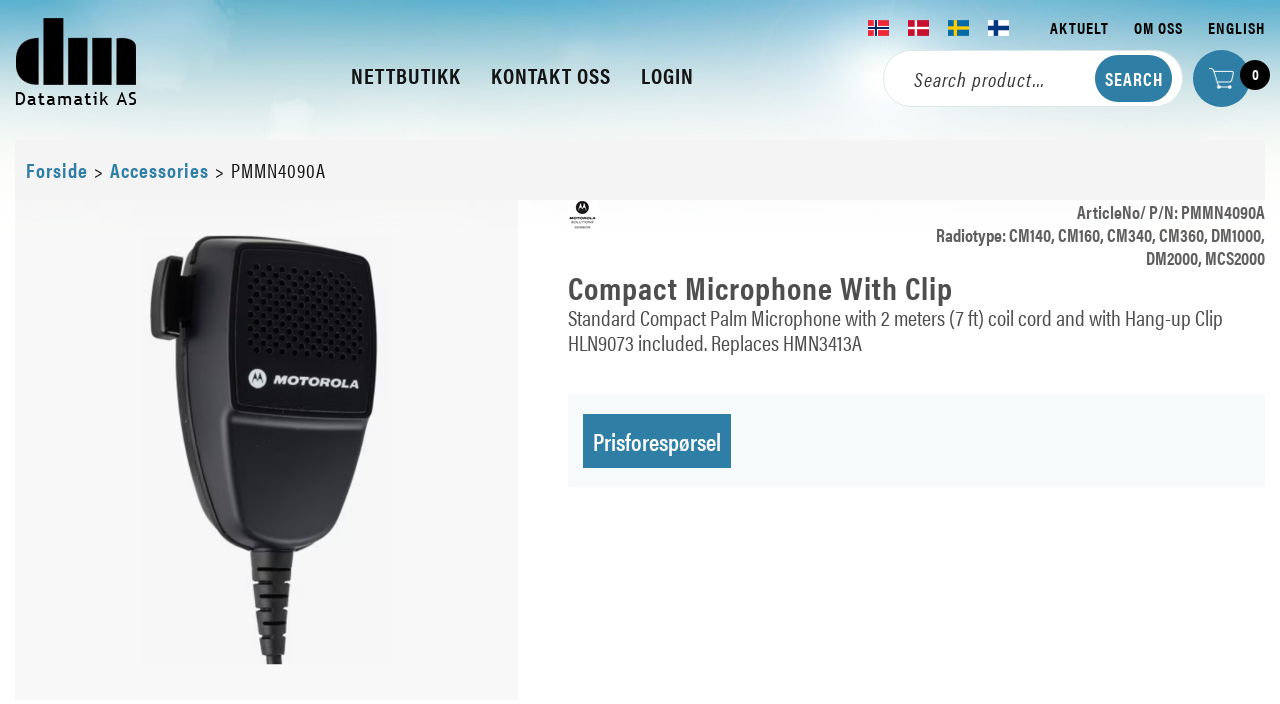

--- FILE ---
content_type: text/html; charset=utf-8
request_url: https://www.datamatik.no/produkt/mikrofon-kompakt-med-clip
body_size: 19736
content:



<!DOCTYPE html>
<html lang="no">
<head>
<script id="CookieConsent" src="https://policy.app.cookieinformation.com/uc.js" data-culture="NB" data-gcm-version="2.0" type="text/javascript"></script>	<link href="/resources/theme/5/standard.css?99" rel="stylesheet" type="text/css"  />
	<title>Compact Microphone With Clip - Mikrofon, kompakt (med clip) - Datamatik AS</title>
	<meta charset="utf-8"  />
	<meta name="viewport" content="width=device-width, initial-scale=1.0"  />
	<link rel="stylesheet" href="https://use.typekit.net/uup5rdd.css"  />
	<!-- Google Tag Manager --> <script>(function(w,d,s,l,i){w[l]=w[l]||[];w[l].push({'gtm.start': new Date().getTime(),event:'gtm.js'});var f=d.getElementsByTagName(s)[0], j=d.createElement(s),dl=l!='dataLayer'?'&l='+l:'';j.async=true;j.src= 'https://www.googletagmanager.com/gtm.js?id='+i+dl;f.parentNode.insertBefore(j,f); })(window,document,'script','dataLayer','GTM-TGH98M2S');</script> <!-- End Google Tag Manager -->
	<link href="https://datamatik.no/produkt/mikrofon-kompakt-med-clip" rel="canonical"  />
	<meta property="og:title" content="Mikrofon, kompakt (med clip)"  />
	<meta property="og:type" content="article"  />
	<meta property="og:url" content="https://datamatik.no/produkt/mikrofon-kompakt-med-clip"  />
	<meta property="og:site_name" content="datamatik.no"  />
	<meta property="og:locale" content="nb_NO"  />
</head>
<body class='dm product'>
    <!-- Google Tag Manager (noscript) -->
<noscript><iframe src="https://www.googletagmanager.com/ns.html?id=GTM-TGH98M2S"
height="0" width="0" style="display:none;visibility:hidden"></iframe></noscript>
<!-- End Google Tag Manager (noscript) -->
    <style id="htmlCss" type="text/css"></style>
    <form method="post" action="/produkt/mikrofon-kompakt-med-clip" id="form2">
<div class="aspNetHidden">
<input type="hidden" name="__EVENTTARGET" id="__EVENTTARGET" value="" />
<input type="hidden" name="__EVENTARGUMENT" id="__EVENTARGUMENT" value="" />
<input type="hidden" name="__VIEWSTATE" id="__VIEWSTATE" value="1iqCCfOanMcuQqzpZMgYDUrmZeeFnTRXs+U5Jm9QdzoZ6nry+Vgr6Oci3nxWe0rBlPNloOO/v/MvMIyeX1IMdBSiXMdc8C1KP9TmgLq7g19/LFMpN0774yYSCtSBsUISSQe2xW54AajsR+0l6BX+1duA1NaNIKWRLTL/Ba6c9coi/a5klS/6S1KZoLdkl0rQSij6W8/ZtbLEk8VUsTHZI3sQ7PrBOtR7SvpWe6IjDZT5+TS/Y9qxz3NGAnYhq4rYILaEm/F/i5u1qIe5fsmsr99AIDEumk9QvKrDywlPIRzF/tlnydwofz2HxVs/BA1dk0KiL80U/RCd5nrCp7JSQZ3gL8gW3agEAVs/YfjguA/2OcTI2oVbmwBRZVO5UATZRjilcHP/DMFw6v1LtVj87XJYvd6A5z+OCSUqhOug80sINImaP19Kihrv4Qx0AgzSDnbuCAFTS2j3gWaAI4/Df/2aH9xLyhaw3al8Var47V6pIOTbwp8TEH7CnmQrP+/nznhaQ+fhyGiNYtYldcGr7LMXc9Sqm92CD3MZd587j+64OVRZNFFsZpIAQZ3g/H1dUBiXvrRz/7BiZiL52+luiOq6rPWhJPIqzMFsqjSyHFNXjxOC4/p9lFo88q9frPjdP8FE2ix2Ek8eAsoBFg1DNbIn17TiHW9D9LwIi7r3novsfUTFXPb1r0369RLlOeHwpftXnepfhMmG/vWLKtxDJXOo4cpZjSGTvkpedMtHKqKOpF00HEhNDLxyTjcgk4lzEDJqTlmPqin8RXNQpmSHLtORHMzzFRm8sBxhuJ7NJeXYDJhhnZimbYn9Feu/QC6bbLO5JPuAsEIUJ5exuwrvht69uKF5kqrvoV3JODYq+pA8B6W7vCNTu3FgfdfaU4YvguLgQ3q8F3m1b6OLEsgREqPrYLHOe02oAz7ZpmI/gjagnG6lI+FJRlbneMl/gAB3j3FhVXsfbtgDTLSzAbuUtByXP3Xl+zR6dnD5CM0c4XTHzz5dGe2pqOHgt/LFewlKdB5SStc6LCvpyXR4SIHbQW9Z1NjPWlTIAhgUpSUNl2WWjJ4ADrLRoIRWdBkgS+8/cXCjeyvwUsNB5lJ44b26g0eIo9i4/vGSSqdAJpa9SWMAlMZNQTBLEDuFlNW6J2cKMlGdN61GVkexfpgR1aY6nDOeRLESBFXKvnol4OqNKEFu0HPqCdQsVMBzKJEpe6DlXjaPzA+zBiEW7C978JsuNAdbgyNR2kBhag//ZFEWHPOw8ScSfANNS1ZaQJExO1skNlN/y025wIGsd2Q8LRSFZyO3/wJ8bQj/4gb9mecHj7WjX8lZQEEK1i4a47SiXLlH1STpmR55uSjabCSevLM5Ju5T3BuEAtYUCf0fF6V5U8HbV6pp9G0Yrnf4DmmMdzfAA0wkxl0mo2lePPhicmtP9mTg5uV0KZ+IdD/05PF8JW39CH4Ff/gj+egGADUUrW3BQ/ODbfrsO5svZ5u0i3xwL1D0ohFy952+xXflItnFN1fLb2Wca9fFJ3MnVE4+hIqvo2GaU+Sx3YC8ZRPkK1sVvNCDDGGPB2wj9dBqkwqKVWfA3u2y4SN1wzChT3O8y1ofFKbOAg8po036IYpvgKyunb+hgUhLdxpj/nLNPYoCddGWoHg6elYCLT//RaOSvKfqF8Y2LxNP29ggcobn89JPhhgMk5aReWDSYOhA1Zszrj8kcudNJwLiV0hKmu6479s1XkgIXArFznWw3+hHqnPi5MjZyahhuPQw4KDczLKaJ8XJ9ujqXTjuT+fswRn75Cmsy8/5o1zCOvvVkyvxSStgTYPDFLnYouY79QG5KEjS6MNG2Y28bkq+W7f2ltRzL3fHNM1o70z48V1ON9Ag8CU5BHngtHI2XJJnh+UpeEuwMvRNVATYAI9Oi46DBdUV/z9Fy+VLxclUsiWx70FW+9LaDNZiZt06oEEQZXHoTJHy/x5JmQanXUvy2ldgfdyTUMZ0GJcK2yBT1qg09shnglWR1Z639VPpFBvf+IqbuW6fguEj06N+YLMHYe0vCxMTjvw0U+1FExM1iGWIbB5kF9oSxcs831OQz9Ebq0ywqMNpNYzwOTUXl3uiYaUS9ccarOyLNs4/CJ1HephAyBm7ACygMX3+NYa1qNEn/8fhXLnmkR1JY5e2x6HMFjvE2s6IRdAMfdOXGThELvn3RFjiDqnRuixAk9sCljKYuSGZSRZV6qJf5ty0bTNAfCPwDDYMLy8Dp6lLT2wsNCwhvUN8CWGnrGEB8wA6w/ujZRqqRcjiKPwU+EbuMkEGq4hBSmKFs62JOEf6aoDZrv0Eci6/68BjtGYrKLFzjNIuwSbFCeUgPqVSEMbK2C9xGo258Y1YTkw9qsMHA/053qbbqG4vxGhrxDnYJ6lzWK8O2xBQNpN+va/HdN4/STjBdrcf5u7YNgJOE8+qKH7ZIKlQiZaw2jIOIV7NVBgNJDgB/QQGpXqCW+7rC414hc5TTFCIT6SNHkC7VKOz5I+SgSAek0wy91uGIKj2bAQngw5spZkEuoNg2egEtrPBCq+gvKjPxwGjXfKtCR9w2U5xeaP2Dpn9GxNfheWItyCHcHAxhRvJEA0QumjKq5TxT8QCIFm6OA0c9LaG34I1k9XzaEwPk1A+aGzLpVNQHgAOBpvhegnW/IlhbolB6CgHHw7hVTsv0lvUQvCt5i6jnMtX+khfEk1WoaQ/+6Lyr0nC5Re6epyWTPYY1pskWO3L1bNKn3kQpoc/iM2MNlc5eoN5cCFmbmLbdd4ukJM3KC1AYpmKJeuikVFRgeCCO/VSs+R0g5tOPu6WHntwjJ2YaJd/+tFYF/fraY0ssUeanxrptyh0PgRUkggrPKMEMrzt/REhl48/sqoLMeGFwswtxgsYAdw7LMNGxrc2p129KZHTatgZsbed+o6Pp2lEtePoLyl/TOz3S/+i65xRcRQmbRZcdV+hitsOcin82rmzMUK7onZ9e8/jPZgKQR1TKXOKQEHDvQr+FEY8ug78rmos7hEkQPXSpeTxuFTLHK13/mkj6SlLmNX2oIVe6MaDsKEqW/Nvj0ydZMjuf/9IXO0IyPDXVWdPyhr5oTMSeHj4eH9Brvqqo0mPSJz/kCve5Hlv6u4mlRkEG7fssdhdVyb5Ho/LlEWt60VZvINM99Rnj6UpFO9L0iMdyHVaRTg9bTqvrv4amroiT/cJkvWznUYeZlpmZbNYM5bYQptSWlcA+jdCjt3wEKdA2Rq3iyZoR1cmEKecGjvDdrU74j4SRBriJMUF5I6JgiWNpKFpxhk+T5pKG7/t+6+k421BhuKcfiZBoeLLgQqKfRoWQwnDj0PnDk/iwZuxppF+/5ZQ07Ntd7Y/xYVhlY+xYXaNZx9dfshffy/CdE+HpXPf82QoMTSGWeulBX1gPfrp0V78Y8aB8BUYu0Rh0YXdyalx4Y9rwFshty3qFoDahGJHKrxOs+aCj2CsFiGW+3BPMnH7tTCX9bBq5t/vxDkpO0Qou+dc/n3+UU4mPX9hsHqCeykBLb/phf2QMXmTOrnh9r8yJezOKqDwxTCCeZKVE/EoTLq+txxs07fLMNovZzfnkHL17iB9tve95WI1bNbus8BHHA/4La019DrThtxm370HOxNiIbV45fvgMOFCpHCjsDcosYFfpDuozGCz6kksccfIehlsGfBskcnzMZvR2A3TRkSDhYyfmA7ETm4dVAF91r1GOwO9NCCYET1shxoitdoQtBD4/[base64]/qMZMQm1M3/PiOeTMsfcOSkRgZJBitcoiNV/VhZfZ7kGh0amXAgllG/Vpic2B6N/Tg94nhL3K8s6wPPOu5v+gPA+0BPFJf9x74RM5R+3/nt2TbGZ7T1dmJzT3UIJUXnCpM4lTxqWHCtAPw514M3hXohEKXM8LCIW1nMJRvops29W2pDvVbP8ZxuxVQ5lDrnIGTOexnWzWDMvl3LGyp94LZiVfyIRnU6kd4wdrhksrYlHLTUsLOuS7ZgJN++2e8Qt6KX1JAhDONJQS+4xQ5E0oWX3ofZo7eJ+z6/PsZey/lwBRYVnGkq0vepCT3GOEHgbSgkoBcZ+hkp+iKcfKtnJoiaaLF/ZzNfpR6J1lfSNvtACewnn1rgjQJcoEBjYATttfBgb3EoZNZPXPZbQR2jx38XhH0KMl7jmuNYLqJ1/NsamR8K1PVdJqoQzv8BVzRrC17nbAnQj0zuZysUKNRmu8im8LquIO9ZIL7asMCcNDwBXaE7u7QXEMgJ0XFCeY+KNHkcN688vbFPfhbeuwpO2isJOR8JgxwbPOf3OD/oTtYeVEGO4FTdxDSCMZ4utjEDKQXs6pPIHII5IC9Nh418ux4pRzKnXtbq8kndoHFGTgkCRd8spvHDpgxUBO9UZUwNCfqLtyYUrRGk2MYI60dpnjWakpJf4DzE9On/KxCdRc4qTMPz2xc2qCkxau/GtYXJArE8gO7E8FExRv1gaL5K5cMuEdCa9KlCOC5bnzwzyy8Fu44FY5/EhFRkXKbkK9AZuQdCk6AHacHcet+ZP558UJpsPsxs38934Cq/JeIf0ipQPJd1EOLfNJSMWXJPf5MoNW52v4ECO8Hvj3z7ELpmMGll+jxF9i1GKi+ONCY1U9sRjk1v09YezORi98yMP1T40Aa8oohnEqRF7WSC5k3mBRvO8qnxW5Jbaw2UIHJe873m5md/MosY4UuwBqqPK6lP1V4hBHqq/4y8uauQLH9JUJw2xaFOVrZimU6DrzHC66kIOnVfTjN15sllNQRF6g9ikF0YX9CsDwB+oJ0NOTtYRllfHSwL48xT1ukrQr13hw4ItdVPYnyXIoGi5UMFcipsGWAwibUH1h+XJwOsKul5EQ+T7oDxRCXnUSRrGxkyUKjCz0mzYNPBLOi7srX5QxAVNgXEnsSL9/ldTQtyLmy7/UvIr72P1Fh+ZssudKm7BGeriCPC3HYCWBevKfWL8aX+1y9HlK73w5Mjme0OeQnggDjWVwZFEkOdy10Bg+dY33Q/OmQElOLtHlhPuiiDG/8451S8xXVExzPuDPibYA8WIGj/jyp3zO1rwJLz+2+xsFX+3HDVFWW+fHsnY7gbHfCPbZMf9HTUXrOlHnJJYnTDHe6Ngf3RzdUL0GVRPAXJ0ZAGmqpQK1ItmDNcUFdMxLvXnF4LNj8o3zaR2Jn5a62TAKDa7nYwwEC2zbbV9/gUFmeTdtMw7O2VA9x1orgjOCCvSh749RVMW0YP/Q7ZFirALUm43MSsT3RrL65DrK9obGWjM40l+u9956u+e0etXFF0BDh5PvHGkWjwHItQjYylBE6zfelkumJspVqzt66dy/+EkDJfVRh65ez6yInLil/chuZRH+FYIYOmMfluddI8C7SEhBESpMmuAr6DMZHw+H9EC7dpZtH/1nHX3V6JN5K4ksN3Yg6aaNBG6wjH8KNMMo0nwuoFFDNvb8jLYbOYTr3JUZLk+zJTCd9sa7ON1jjtnIenLKyK4rWa7BFT177PBP3JXv0izEDW0fa86boewcGCpAb+Q6R/O5xdLgH6fw30TiQjvw51E0UQ9z/MhXEzI7/KYwZEzKtrH2fYZfh5/[base64]/w8hhNGTBGME/P+b5UpCoAKn42foC+zbbIjreqJk8BBZNkYIDUQE4wlLOmPmoxi8SrnvM/7WF41lZAk1XzslWcTyMgclYT3lnnqWuLfeWi6Nda23bK3oDIt4WWKQqPjGMKVBF/KKYl0HqJGu2HthZJNrlSMatyrM+T0iqGTaiKtDZ1aJ89I/GZ4DjBvqH/KoEXjxfUsoENMo9uluGf+aKFOAFm/[base64]/r9PjQlIrwc7XO34LEc5hX+W7WQN8AxB+IOj9HJRjjb5Fwfj3KBAWXPcX4KJGWeuTYYrWAUoOPKj1aGHWRiLLWloqxYNZWysPLd4tYr/kFykr23m1Bo5Vsd8wZDIA925aaRJDIFj0MXbBxVWl0e5e1OQDNB61XP16/wCjv6BYt1m8NMA68GOzQiQMD0L0+8AkbTh1DNOt9ydAhdT0OveuFV7PaRPIpOuhV84ErM7huDI2+mjGBCHrdH0L0pfj05zggcWh1FG5oBB6v9IBHQwIa7vMRSjRRcXp/0QljmbFTGLoY3ZX+Px/HKXJRhKexO2PY9TWQa8wcVH8+pWqpFgqz9nlvwoV4Btn7oBdvFG/E7O1xMfoFPDofkyhnEIAFLpv3qfv077SGR1bG1qKbBXQrJodhD+5llb6gm3hOyiB46qDvl33WV+nRM02ZVhkx8KOhqqtpGIlbr03kD5WSnPlP7rp3yLDj6Jf71H2Rt8qpQ08mD6IINk9EOxpqMETxCUiA+/3nv34qeNj4xa4EFwHq4A6zGPqxK4HD0FPu71HhwGmqxselV0TZnE31r+CKYUPD5F7MWdorMxHxt8/wnI+OqkJl8fu9RSNxdLOwHRUSezthl7NDO9kSNp+1Ubc0y/zEY3vFWXZP+uWopkAP71J+7VqKbc0eTHZzJOyickiPNA6t3Gl+PuakHQepIGz2D8MIsQffag1qNq3F/BFV9+gSGP9KHyJR/77P9XDbsdlZt9XKlyH85Pv+AIrfDxhkW+73MyJ1Rm9MO8d0BFIL/oan5ajxRvS3fUmzyshStK2u9Iv2BU0EMtGKJ0zmJ5gULhFZZjNu9/EXEcuKjW1UBijN6yxejHjeEcucVQ4Np8g0j+FWe5b7ioujj3fIPE5PIvJ/L/Nzx8qT1+Kf+LMj7mXwkYUonhi/7IyKIr8zHnMFYIGw2AqQc0m0mzsw+fVXsk9t2PSI9GVn+1D8SQ4NR55KiYaIB2hkXzStWqfK0rhPyQOClMwigrfIr6PXMftQwFmbaKK6wSXtGjqf2EfNPcUrtyKEzBFAI/[base64]/VAR38pOkzlj2R6Tf4+Ah6YRs9S7w4c8JvDiVJaim3WYEQjqdl6lsQiLep2UcO1w7xKGezNHy1PsxX9CP7llVDu/3kLWoo19GaDfoiSnkXSXMv0yqnCAAZCPImq9ju/6M9O0SGXBNT1OUwBtR+Z6c11bDNdn4Xlmgif2IRWeJ13xt7pG4PyIsyOXiD6X48/9D9gqeArB+Loi5bog6hhS4pH4+LmKV6nDbUPzKbzUab2Qe0FWPkQd8fTRnjJZpNJzOIT4n7jMhkh52KQhR0Dgg4LrM+BMy3WUw2fVW7gLNEtnKTko5PeeBZ6AX8Gt897kz5VC873AqT7HqWG1ep7FULaoN8lY/bPNBaAjKOsbhaKtGgMqkNRsBbNnuXG2Y+7tH7nDFNM3QO2Z15Z727xznCjVxEc4woX0srRDOuFDeP5bvk/ALedb4ZPe9x+FrKPlsKcjPmRWjfWrxC0yE0KPELNwkZ3rXbCwCnJv3Q0es+rGRweE67kc2P0GOToDReKLlKRdrE/ctpUaiM92tyPoU3PBK0d4Jxyvv6b7a3mM1lbwj8C1khf6NBNtK2QXEt7rwpulhdyEoJ+kZ7ph/[base64]/VCm8FhkGU1vmKnP0bY61u1ryh13gljP/6zMGrKmM9ibbA8nZtLO3tYzwaD0GW9edPKWBoUxtzYombsc4/1Rzvs3+zGWAMDX0+LNncNZC7tZWkvgOx0ZRWs+oP76mty53GUQs1uTnpHz6gR9lIe3jhihItDQRL61yB5dI5mUIbYJVGDRfQF7no8WBmm6AExlvMip/LTa0kuEgnVrwuRTEQqPRWMVIo8aiUPcqW6VbkZiGqSoqb+XgCVSo0F0JLX1bpcJrJE19AXnMHZJwZbVq7kxzAZ32ZZkT0tRO2IMj92CedXjZVQ0ekR83DUiPhwEXru1x8RuxlBR+o5RI+iQ++FK3AksgC1xnK7lKUbOSX1JxsumZi1VbpM56NTs/tfW52iFzaYGthQ25ZX3uWyOEN+3aBPy/f51PmHWsb6UNIOL0E0XiecI7VSyIzFNRmXw3+I1vAdFcT4Kb8q8e1ol3SMPsswwuYolOQbym8szCxRqSD2cnFK7UIMa6E5a0ExkmrhzxHEwo1G9yEI0i7Gl/oibd+qOjGXPb9xx4qk5H5I5j74ThEgvz7g0RzUai1fnPp2VhtYdhh7mglPpMubz9GLMwsKfFExQsEwjRXtgJd6s1z3toxe98pv/J0Yh2mGcuLqXV4p7LoL+a2AYG9oEMiIyqqe+q/5eh9qTrKhhAK6pNC+fPZpMd+qXZN78+1ym6h9q6KKVHWlYFQ999aILZKyNvQFg6/atC5pWMxY5Bwd6TIh0B2JEHubSvVA9aPQT+ucTTFyFFTE7VPh8dB+/yHq0Fh1dhY3Ml7+bDQ+5ShWOiwtezLSR/f1e4iv+plDGkoGCLGfFRSJNpRGlcU6CYHOAyznLSrT7V9GKmm5vhWHb6PuyF/[base64]/44h1LUbL1fWC63JjcAT9gEKB8b9iJnS0gJ729o61KesYAgGRrJMk5JaIVitAjuGVncaiFLXhbtVmzEJy84rRRb8Ha5QKoIDf1Wp8VI/1X08FqVlOvhrnCUpe76O/Cx94goaapDgqo73vWIAusCRiE5cvQUwnRo+dV5P+OSLQk2F97GSctnOTnH0Vt00CijYoCLfmq2gz6tXfr9nkmBIATyMaPrbaPxHjrUMjfJ4fLF6XzAuIjndV54pqPqSLplsbhVhUvYdtonfoyJDRg77th4HOwGnWwIMo6H79oz8eK0bLFLli0Q/KprxDDvRjpz7fxPEIVEf31BWnhzyean8Dj+89SWTC2IhSXUD59gkClTZk3M/xyGJqF7ZbjLwUfQK6TtMhpl6Zf1hH765hz8al/BsW08ugGuo4OORd3tlFmokljvaS+PudoT+0tqw2CJ0ThZHvO+aFa5Jdyr6IPRm39+hS8EF58Dd91iWlQ1oTqQyTmkGASkcissDaS9498QVV8Z0aLF/ShoNSWOaDd2lIZFikSTCnEaJtkrfTFpVOLxp4gTxgqYgTMXz1OtNAzYJosrUOw8u/PpJPqvbBvvSwAC9KPCrDXZL8jbzbLIsIJMCQiY46ULslP5H9dCHAyYixpRWv2fec89lOyIKLRVRtb6uW68UCEgJ8RCgarIZ6JO7DOmiJKKUBz/vH0gggsnbvn/jwe87G+6atLwByBaYMEINI2CP+4OrL0uV8n/CMyuxXWTDOjAAhkjq9VyppFvUOk2+zSw1lgRb+Y37UzlffsqVaIjyDHrGnBN/yHRqPmA8lCxey0PEqxTMdKEly8pmc6v9UiBJ6Kd3bmPJlOHzZ+r+RocgBHpuTkdL+ZNPzcS3gBAtj85YkVyeNyVPZfB3qJ1DU2ORSQqaT6CQjRGrX2T6rodwC+QwQJKn29sJSjivSOw/wnS4LTnNmxRu7HTqCM9VBSrhLL9djhurBCozi2tx4pHKI1Xs1HrgAfrLdHDjl2FNyXUdJbNQ2Zmm7fbZzL0nhniAtxIimIGxqAfZzuVT/q+a78r7OpXt1VGALREAMGKqdhh6Awp68xLGYLp/3vFDrpFjZzQQyal9VJUZtj+nNNOGcsZtkaWrmHMI5SXS2Vf0J1xkiEMvFCQSpQnbCfXuU+AJuUCKJ9976/KRSBfQcSurjwZqVblN9Q/MWMno306GF21+6MDLK9et54uqIGp5oF+2Gc5OFeG8WpmiMfNe9cSKjo7nXHeOJJRhCQih93e3ATbHqxK88ZENmfAsyjKAbkajAACdVAgx5iTSYjm/fp6ov7joV9fvmcUiP8NUyEDuZZoLJynYUb2s8SvrommGiI1J3NMwE4P2/dbZ5C5ac4i49jybMR/MmYCJMBM/qfOSQR54YJFEh69+4Frw9gylkEwillyw72DCYivAfhFLaV4EoWSKVL4bBKeSrVPkVan6MCz2CHzA6e1c0wSb4OvX5fy4FwmmnomzIR2GniHC1sepQ60zp+OcCfL2gdu8QQ8Xe9g8eKnhzXiXeaGqteZ9iRfQ8OYlXqRIYe31DpqHPkPHDcGKpKGbUuxA3Indt/6XY6V1fyFMSFJOakbakjQ8h6uSviYNvjRqhMqlPfqpozn6aw9Y1ufUe65nFuTdDYkx9trLYJWbsa+CwGOo4EDaOaAZKJUbDjIQdXwz/89GAbw2xPPbfQ699DoZwPSWvI3gdrLaKfrSSTAQMYqaXSfh9WkGAYr62mk58IWU9UqI4FV21/2z6aIfXY+SbDQ0ZVNoosVhd3ibRQJw02eKfr8oQnVyo8g/YS/Z+ErLBdGdRPOFFX1q+z9bbJN0p74XQP8i7ERzrzIOM3xcEHLd7lp/+c34W3Fgsh9liBk3YLkkxi+uPdscclCA37sFpF2a/[base64]/JxbiQp1IRU6hP+6uEjTdWaiOhJKKxKGhjCgc4EPsE92lPQLPAcMU0cBuylvgRuVrPJfHXh1a7qWU1LzRlUMOeG3jY7iPE3Yj7I+4FYNoBSkGwrVQbvfDy6vFgoiwS3ct7JMXXeFNfQFnN4hQ6ADg5gdrBMXGjwUQ8jS1l59JVm2FMH+h5/VVIUma+dUQOv+NC0UpT29dxuApxfxOGt/Wun62z1iDZpkyH9AwplTC/kh8XJ0jGnuAcm+yMjqvDqxXzB5vpm85QxL8ojNuHA5eckX7vgUZqqysrPHxFtkacesp+vPsYbI9SKVhWev9Al3jfhzrFXMfFwhTfuzAX174at9zoEfCt9XZXxEc1MIpLtNj3ABUE3tUWsLXSdt/p5Fbo6rBXfi88o5ZsK8CbQsm4PddNN+Pji5SxcGzAdvm5XOhQZ8KfWv8O8sdvtNiPPA784OTgGHBGWOihx0pGh+zQwRFdt5jr2XgmhLFf3IN4Zg6sjQNMdEXaMcPqo2PLXlE89xpuhTKgkQEvYrgZxfDgmlY1AOFtKIL7WRsnxIloCFU+s3A/[base64]/IHQR3amNd5/hLjod6XF8wf7dhU+3eBZdh+G+r5IGLf/6zMyE0Vos6LFXkeL+FhNZMDyUU69xYipwhIiesu7w8oCydLysPSLWW3ygQbYO46WEbQjHB0sLsTilfwOdcUXKlS3UOCOvbb21NOa71KVjhPY65fU67aGGaI5pLqhPL6Al/PG4SSxHDmM4Uf6ZgA7Zu9TQb642nTZLTUksylMhw2L7bfMopzb2SxKEyg307YILDbgpqVycivMQlQksdztwrtQL4d4LO1S318/JZkPQzCFwYEBeYRLfX4twJvddko4WUqF5DqYlFo0qStxSImNrPHRYKGBZ3OcQADPlynATWFzvIMH0Fne/aHphJgFdYoC0qcbOInxw5X5Nw/njERysvTH+q8JrR4KSFmtt7TVHYp1BkhwegEe0bQheO7Xsd4WXS1pVL6pEZAAbJQxfWZbAEoI06MW6XAb1k++zzZk3EkvRTrzoqP8LMzTkpqjZ+v5ZDWAhvWca1HvEdjE/jMV5fp+nHhuSwJbzkcnB18rkk4hwxam98N+Nlqe8cTFZK48dwjX13KYzhj49Qdz8yV5iwpIOqUrVrkFytWvv4tsD3I1RwdVOhOoLwjX7tHCx6+D4EZhIbJGfTuvia4diKk04e1o9jpfs8N+9Ndb3gbcOnWA3GFhy0qBzvBoUsG9HK2NHNQ2wQ5wBQB699aIM/m4SFrUqOSnYU7Jq3tivh2M4fxRSjpPUG89NiWhg0YmfmJfgSLmo4hKZXWjFVyA6CnGjWmpcgqOnqrw+Y3GPPM8Tbml5ARUhqhKADlbK3lEvrSN/giB9ptQeSBxDQEj9AkSGDjeA1FTmYLXzJYye0c7Z+6Nebayba4ZaW595RoU+0Av41k9mTzXM7rKKqNktwBrY5yOGtsq/j/bMLM973jltG5BEah+KNRcpGUfhyOzWf1tgGkdygQjGlINEVi9/9UoaeZ0RHeqUgOPAxSvpkWmkT7uPN9ZZIkDrVTKYzAL6KrsTjgWyVikc1zCDrEvETravbFDLrfHp/FJjYobjS3mWbwyg/E=" />
</div>

<script type="text/javascript">
//<![CDATA[
var theForm = document.forms['form2'];
if (!theForm) {
    theForm = document.form2;
}
function __doPostBack(eventTarget, eventArgument) {
    if (!theForm.onsubmit || (theForm.onsubmit() != false)) {
        theForm.__EVENTTARGET.value = eventTarget;
        theForm.__EVENTARGUMENT.value = eventArgument;
        theForm.submit();
    }
}
//]]>
</script>


<script src="/WebResource.axd?d=pynGkmcFUV13He1Qd6_TZJOZheKeoPfJJVsv-9iudZcg-TOnR5yJlY7yRcYc-P0LEtFPdFm3CvW7KhgeiEpuMA2&amp;t=638901608248157332" type="text/javascript"></script>


<script src="/ScriptResource.axd?d=D9drwtSJ4hBA6O8UhT6CQhq9noryPzBVnU8ZrQYO7hT7d-uMYdrPzpXQdZDb6E4i6yV908Vi2odaU8-5sOnLc-2l4boCvy0VVrN75lAP7cb9DI2IapdW1lazO6FgKOHqgmMYeeFY_6PjRZIiW3zhmPJ9FdC4Z-a7yp_w0KAm-zo1&amp;t=5c0e0825" type="text/javascript"></script>
<script type="text/javascript">
//<![CDATA[
if (typeof(Sys) === 'undefined') throw new Error('ASP.NET Ajax client-side framework failed to load.');
//]]>
</script>

<script src="/ScriptResource.axd?d=JnUc-DEDOM5KzzVKtsL1tUJTfE3ulSQuWd61545NWKfJALhkYxH1EyFKPkBci_DoCON-UxQG3ofaD-ijnYfIlsdaJgCjLwaMYuv3297NVr_uN8NqmLO0v4awzpyZF1FEeUD0Z2OHjwfZ1ILpRimFP8kFpvfmCCMrPp4OVSpD4ZLiv0ce1pbd5P5R0RmxPmdg0&amp;t=5c0e0825" type="text/javascript"></script>
<div class="aspNetHidden">

	<input type="hidden" name="__VIEWSTATEGENERATOR" id="__VIEWSTATEGENERATOR" value="7ECACF02" />
	<input type="hidden" name="__EVENTVALIDATION" id="__EVENTVALIDATION" value="8YBGpbcuy+iDqVxHH6AXJhr/3/HVw8/xJUy8wbmsfyTLYzVB4WmqIgrYcJd/JDVK8MX2xi6tlxaVZKH5TjO2AmJrPVFCyVBcw7ES6APDt2piDyksw6nGA6IUe+Ne7MlQ5vSjQhKTb5ADYIYDENLD0wIvUorZQLOT+y+PfERBlhI=" />
</div>
        <script type="text/javascript">
//<![CDATA[
Sys.WebForms.PageRequestManager._initialize('ctl00$ScriptManager1', 'form2', [], [], [], 90, 'ctl00');
//]]>
</script>

        
        <div id="main">
	
            <a id="skipnav" href="#content">
                Gå til innholdet</a>
            <header class="container">

                <a id="lnkHome" href="/"><img id="logo" title="Til forsiden" src="/app_themes/standard/images/datamatik-logo.png" alt="Datamatik AS" /></a>
                <div id="logo_motorola">

	</div>
                <div id="nav-wrapper" class="closed">
                    

    <nav class='menu  horizontal'>
        <ul class='nav clearfix lvl_1'>
            
                    <li id="ucMenuL1_repLevelStart_Li1_0" class="first" data-id="57017">
                        <a id="ucMenuL1_repLevelStart_lnk_0" title="Nettbutikk" class="link" href="/forside"><span>Nettbutikk</span></a>
                        
                    </li>
                
                    <li id="ucMenuL1_repLevelStart_Li1_1" data-id="31">
                        <a id="ucMenuL1_repLevelStart_lnk_1" title="Kontakt oss" class="link" href="/kontakt-oss"><span>Kontakt oss</span></a>
                        
                    </li>
                
                    <li id="ucMenuL1_repLevelStart_Li1_2" data-id="15" data-children="10" class=" haschildren desktopHide">
                        <a id="ucMenuL1_repLevelStart_lnk_2" title="Om oss" class="link" href="/om-oss/historie"><span>Om oss</span></a>
                        
                            <ul class='lvl_2 inner'>
                                
                                        <li id="ucMenuL1_repLevelStart_repLevel_2_Li2_0" class="first" data-id="58106">
                                            <a id="ucMenuL1_repLevelStart_repLevel_2_lnk_0" title="Stilling ledig" class="link" href="/om-oss/stilling-ledig"><span>Stilling ledig</span></a>
                                            
                                        </li>
                                    
                                        <li id="ucMenuL1_repLevelStart_repLevel_2_Li2_1" data-id="32">
                                            <a id="ucMenuL1_repLevelStart_repLevel_2_lnk_1" title="Historie" class="link" href="/om-oss/historie"><span>Historie</span></a>
                                            
                                        </li>
                                    
                                        <li id="ucMenuL1_repLevelStart_repLevel_2_Li2_2" data-id="33">
                                            <a id="ucMenuL1_repLevelStart_repLevel_2_lnk_2" title="Ansatte" class="link" href="/om-oss/ansatte"><span>Ansatte</span></a>
                                            
                                        </li>
                                    
                                        <li id="ucMenuL1_repLevelStart_repLevel_2_Li2_3" data-id="34">
                                            <a id="ucMenuL1_repLevelStart_repLevel_2_lnk_3" title="Sosial profil" class="link" href="/om-oss/sosial-profil"><span>Sosial profil</span></a>
                                            
                                        </li>
                                    
                                        <li id="ucMenuL1_repLevelStart_repLevel_2_Li2_4" data-id="29">
                                            <a id="ucMenuL1_repLevelStart_repLevel_2_lnk_4" title="Nyhetsarkiv" class="link" href="/om-oss/nyhetsarkiv"><span>Nyhetsarkiv</span></a>
                                            
                                        </li>
                                    
                                        <li id="ucMenuL1_repLevelStart_repLevel_2_Li2_5" data-id="35">
                                            <a id="ucMenuL1_repLevelStart_repLevel_2_lnk_5" title="Miljø" class="link" href="/om-oss/miljo"><span>Milj&#248;</span></a>
                                            
                                        </li>
                                    
                                        <li id="ucMenuL1_repLevelStart_repLevel_2_Li2_6" data-id="36">
                                            <a id="ucMenuL1_repLevelStart_repLevel_2_lnk_6" title="Akkreditering" class="link" href="/om-oss/akkreditering"><span>Akkreditering</span></a>
                                            
                                        </li>
                                    
                                        <li id="ucMenuL1_repLevelStart_repLevel_2_Li2_7" data-id="37">
                                            <a id="ucMenuL1_repLevelStart_repLevel_2_lnk_7" title="Motorola sertifikater" class="link" href="/om-oss/motorola-sertifikater"><span>Motorola sertifikater</span></a>
                                            
                                        </li>
                                    
                                        <li id="ucMenuL1_repLevelStart_repLevel_2_Li2_8" data-id="59595">
                                            <a id="ucMenuL1_repLevelStart_repLevel_2_lnk_8" title="Returskjema" class="link" href="/om-oss/returskjema"><span>Returskjema</span></a>
                                            
                                        </li>
                                    
                                        <li id="ucMenuL1_repLevelStart_repLevel_2_Li2_9" data-id="59677" class="last">
                                            <a id="ucMenuL1_repLevelStart_repLevel_2_lnk_9" title="Conflict Minerals" class="link" href="/om-oss/conflict-minerals"><span>Conflict Minerals</span></a>
                                            
                                        </li>
                                    
                            </ul>
                        
                    <a href='javascript:;' class='more closedmore'><span>&nbsp;</span></a></li>
                
                    <li id="ucMenuL1_repLevelStart_Li1_3" data-id="28" data-children="4" class=" haschildren desktopHide">
                        <a id="ucMenuL1_repLevelStart_lnk_3" title="Linker" class="link" href="/linker/kommunikasjon"><span>Linker</span></a>
                        
                            <ul class='lvl_2 inner'>
                                
                                        <li id="ucMenuL1_repLevelStart_repLevel_3_Li2_0" class="first" data-id="38">
                                            <a id="ucMenuL1_repLevelStart_repLevel_3_lnk_0" title="Kommunikasjon" class="link" href="/linker/kommunikasjon"><span>Kommunikasjon</span></a>
                                            
                                        </li>
                                    
                                        <li id="ucMenuL1_repLevelStart_repLevel_3_Li2_1" data-id="40">
                                            <a id="ucMenuL1_repLevelStart_repLevel_3_lnk_1" title="Militært utstyr" class="link" href="/linker/militart-utstyr"><span>Milit&#230;rt utstyr</span></a>
                                            
                                        </li>
                                    
                                        <li id="ucMenuL1_repLevelStart_repLevel_3_Li2_2" data-id="41">
                                            <a id="ucMenuL1_repLevelStart_repLevel_3_lnk_2" title="Antenner" class="link" href="/linker/antenner"><span>Antenner</span></a>
                                            
                                        </li>
                                    
                                        <li id="ucMenuL1_repLevelStart_repLevel_3_Li2_3" data-id="42" class="last">
                                            <a id="ucMenuL1_repLevelStart_repLevel_3_lnk_3" title="Komponenter &amp; annet" class="link" href="/linker/komponenter-annet"><span>Komponenter &amp; annet</span></a>
                                            
                                        </li>
                                    
                            </ul>
                        
                    <a href='javascript:;' class='more closedmore'><span>&nbsp;</span></a></li>
                
                    <li id="ucMenuL1_repLevelStart_Li1_4" data-id="22" class="last">
                        <a id="ucMenuL1_repLevelStart_lnk_4" title="Login" class="link" href="/logg-inn"><span>Login</span></a>
                        
                    </li>
                
            <li class="desktopHide">
                
            </li>
            
                <li class="rwdFlags">
                    
<span class="flags">
    <a id="ucMenuL1_Flags1_no" title="NO" class="no" Title="NO" href="https://www.datamatik.no" target="_blank"></a>
    <a id="ucMenuL1_Flags1_dk" title="DK" class="dk" Title="DK" href="https://datamatik.dk" target="_blank"></a>
    <a id="ucMenuL1_Flags1_se" title="SE" class="se" Title="SE" href="https://www.datamatik.se" target="_blank"></a>
    <a id="ucMenuL1_Flags1_fi" title="FI" class="fi" Title="FI" href="https://shop.datamatik.fi" target="_blank"></a>
</span>
                </li>
            
        </ul>
    </nav>


                </div>

                <div class=" supermenu center">
                    

            <div class="links container">
                <div class="row">
        
            
            <div class="col-lg-2 col-lg-offset-1 box">
                <div class="line">
                <a id="FrameworkProductCategories_rpProductCategories_hlProductCategory_0" class="product-category-sub-dropdown" data-category-id="1" href="/produktkategori/radio-3">Terminals</a>
                </div>
            </div>
        
            
            <div class="col-lg-2 box">
                <div class="line">
                <a id="FrameworkProductCategories_rpProductCategories_hlProductCategory_1" class="product-category-sub-dropdown" data-category-id="2" href="/produktkategori/tilbehor-3">Accessories</a>
                </div>
            </div>
        
            
            <div class="col-lg-2 box">
                <div class="line">
                <a id="FrameworkProductCategories_rpProductCategories_hlProductCategory_2" class="product-category-sub-dropdown" data-category-id="1086" href="/produktkategori/applikasjoner">Applications</a>
                </div>
            </div>
        
            
            <div class="col-lg-2 box">
                <div class="line">
                <a id="FrameworkProductCategories_rpProductCategories_hlProductCategory_3" class="product-category-sub-dropdown" data-category-id="3" href="/produktkategori/batterier-3">Batteries</a>
                </div>
            </div>
        
            
            <div class="col-lg-2 box">
                <div class="line">
                <a id="FrameworkProductCategories_rpProductCategories_hlProductCategory_4" class="product-category-sub-dropdown" data-category-id="4" href="/produktkategori/spesial-ladere-3">Special Chargers</a>
                </div>
            </div>
        
            
            <div class="col-lg-2 col-lg-offset-1 box">
                <div class="line">
                <a id="FrameworkProductCategories_rpProductCategories_hlProductCategory_5" class="product-category-sub-dropdown" data-category-id="5" href="/produktkategori/satellitt-telefon-3">Satellite Solutions</a>
                </div>
            </div>
        
            
            <div class="col-lg-2 box">
                <div class="line">
                <a id="FrameworkProductCategories_rpProductCategories_hlProductCategory_6" class="product-category-sub-dropdown" data-category-id="1012" href="/produktkategori/personsoker-3">Pagers</a>
                </div>
            </div>
        
            
            <div class="col-lg-2 box">
                <div class="line">
                <a id="FrameworkProductCategories_rpProductCategories_hlProductCategory_7" class="product-category-sub-dropdown" data-category-id="1018" href="/produktkategori/basestasjoner-3">Basestations / Link / Repeaters</a>
                </div>
            </div>
        
            
            <div class="col-lg-2 box">
                <div class="line">
                <a id="FrameworkProductCategories_rpProductCategories_hlProductCategory_8" class="product-category-sub-dropdown" data-category-id="1009" href="/produktkategori/baseantenner-3">Antennas</a>
                </div>
            </div>
        
            
            <div class="col-lg-2 box">
                <div class="line">
                <a id="FrameworkProductCategories_rpProductCategories_hlProductCategory_9" class="product-category-sub-dropdown" data-category-id="1233" href="/produktkategori/scada">SCADA</a>
                </div>
            </div>
        
            
            <div class="col-lg-2 col-lg-offset-1 box">
                <div class="line">
                <a id="FrameworkProductCategories_rpProductCategories_hlProductCategory_10" class="product-category-sub-dropdown" data-category-id="992" href="/produktkategori/parts-3">Parts</a>
                </div>
            </div>
        
            
            <div class="col-lg-2 box">
                <div class="line">
                <a id="FrameworkProductCategories_rpProductCategories_hlProductCategory_11" class="product-category-sub-dropdown" data-category-id="1362" href="/produktkategori/cables">Cables</a>
                </div>
            </div>
        
            
            <div class="col-lg-2 box">
                <div class="line">
                <a id="FrameworkProductCategories_rpProductCategories_hlProductCategory_12" class="product-category-sub-dropdown" data-category-id="1363" href="/produktkategori/connectors">Connectors</a>
                </div>
            </div>
        
            
            <div class="col-lg-2 box">
                <div class="line">
                <a id="FrameworkProductCategories_rpProductCategories_hlProductCategory_13" class="product-category-sub-dropdown" data-category-id="1398" href="/produktkategori/alarm">Alarm</a>
                </div>
            </div>
        
            
            <div class="col-lg-2 box">
                <div class="line">
                <a id="FrameworkProductCategories_rpProductCategories_hlProductCategory_14" class="product-category-sub-dropdown" data-category-id="1403" href="/produktkategori/gnss-gps-repeater-system">GNSS/GPS Repeater systems</a>
                </div>
            </div>
        
            
            <div class="col-lg-2 col-lg-offset-1 box">
                <div class="line">
                <a id="FrameworkProductCategories_rpProductCategories_hlProductCategory_15" class="product-category-sub-dropdown" data-category-id="1406" href="/produktkategori/kameraovervaking">Camera Surveillance systems</a>
                </div>
            </div>
        
            
            <div class="col-lg-2 box">
                <div class="line">
                <a id="FrameworkProductCategories_rpProductCategories_hlProductCategory_16" class="product-category-sub-dropdown" data-category-id="1416" href="/produktkategori/ryggekamerasystemer">Rear view camera systems</a>
                </div>
            </div>
        
            
            <div class="col-lg-2 box">
                <div class="line">
                <a id="FrameworkProductCategories_rpProductCategories_hlProductCategory_17" class="product-category-sub-dropdown" data-category-id="1420" href="/produktkategori/stromforsyninger">Power supplies</a>
                </div>
            </div>
        
            
            <div class="col-lg-2 box">
                <div class="line">
                <a id="FrameworkProductCategories_rpProductCategories_hlProductCategory_18" class="product-category-sub-dropdown" data-category-id="1421" href="/produktkategori/hoyttalere-megafoner">Speakers/Megaphones</a>
                </div>
            </div>
        
            
            <div class="col-lg-2 box">
                <div class="line">
                <a id="FrameworkProductCategories_rpProductCategories_hlProductCategory_19" class="product-category-sub-dropdown" data-category-id="1422" href="/produktkategori/kabelrull">Cable Drum</a>
                </div>
            </div>
        
            
            <div class="col-lg-2 col-lg-offset-1 box">
                <div class="line">
                <a id="FrameworkProductCategories_rpProductCategories_hlProductCategory_20" class="product-category-sub-dropdown" data-category-id="1423" href="/produktkategori/montasjemateriell-vegg-mast">Mounting Brackets Wall/Mast</a>
                </div>
            </div>
        
            
            <div class="col-lg-2 box">
                <div class="line">
                <a id="FrameworkProductCategories_rpProductCategories_hlProductCategory_21" class="product-category-sub-dropdown" data-category-id="1425" href="/produktkategori/verktoy-materiell">Tools/Equipment</a>
                </div>
            </div>
        
            
            <div class="col-lg-2 box">
                <div class="line">
                <a id="FrameworkProductCategories_rpProductCategories_hlProductCategory_22" class="product-category-sub-dropdown" data-category-id="1432" href="/produktkategori/coaxial-adaptercable">Coaxial Adaptercables</a>
                </div>
            </div>
        
            
            <div class="col-lg-2 box">
                <div class="line">
                <a id="FrameworkProductCategories_rpProductCategories_hlProductCategory_23" class="product-category-sub-dropdown" data-category-id="1443" href="/produktkategori/body-cameras">Body Cameras</a>
                </div>
            </div>
        
            <div id="FrameworkProductCategories_rpProductCategories_pnlSoftware" class="col-lg-2 box">
		
                <div class="line">
                    <a id="FrameworkProductCategories_rpProductCategories_lnkSoftware" class="product-category-sub-dropdown" href="/nettbutikk/software">Software</a>
                </div>
            
	</div>
            </div></div>
        

                </div>
                <div class="topmenu-right">
                    <div class="toplinks mobile-hide">
                        
                        
<span class="flags">
    <a id="Flags_no" title="NO" class="no" Title="NO" href="https://www.datamatik.no" target="_blank"></a>
    <a id="Flags_dk" title="DK" class="dk" Title="DK" href="https://datamatik.dk" target="_blank"></a>
    <a id="Flags_se" title="SE" class="se" Title="SE" href="https://www.datamatik.se" target="_blank"></a>
    <a id="Flags_fi" title="FI" class="fi" Title="FI" href="https://shop.datamatik.fi" target="_blank"></a>
</span>
                        <a id="lnkNews" href="/om-oss/nyhetsarkiv">Aktuelt</a>
                        <a id="lnkOmOss" href="/om-oss">Om oss</a>
                        <a id="lnkEnglish" href="/english">English</a>
                    </div>
                    <div class="toplinks desktop-hide">
                        <a id="lnkLogIn" title="Log in" class="log-in" href="/logg-inn"><span>Login</span></a>
                        <a id="lnkCart" title="kasse" class="cart" href="/nettbutikk/kasse"></a>
                        <span id='wcCart_counterRwd' class=''>0<span class='newline'> </span></span>
                        <a id="nav-wrapper-menu-expander" href="#"></a>
                    </div>

                    
                </div>
                <div class="wrap">
                    <div id="pnlSearch" class="" onkeypress="javascript:return WebForm_FireDefaultButton(event, &#39;btnSearch&#39;)">
		

        <input name="ctl00$ucSearch$txtKeyword" type="text" id="ucSearch_txtKeyword" class="txt" placeholder="Search product..." />
        <input type="submit" name="ctl00$ucSearch$btnSearch" value="Search" id="btnSearch" />

	</div>

                    <a id="lnkCheckout" title="Kasse" class="cart mobile-hide" href="/nettbutikk/kasse"></a>
                    <span class="mobile-hide">
                        <span id='wcCart_counter' class=''>0<span class='newline'> </span></span></span>

                </div>
            </header>
            <section id="content">
                <div id="loggedOutPanel">
                    <div>
                        Du har blitt logget ut
                        <a id="lnkLoggedOutHome" class="btn btnNormal" href="/">Til startsiden</a>
                    </div>
                </div>
                
    <div class="container">
        <div class="row">
            <div class="col-lg-12">
                
<section class='breadcrumb mobile-hide'>
   <section class='wrapper'>
	<div id="cph_BreadcrumbShop1_pnlDuErHer">
		<span style="padding-right:6px"></span><a href="/">Forside</a><span style="padding:0 6px">&gt;</span><a href="/produktkategori/tilbehor-3">Accessories</a><span style="padding:0 6px">&gt;</span>PMMN4090A
	</div>
   </section>
</section>
            </div>
            <div class="col-lg-12">
                <div class="row">
                    <article id="section col-lg-12">
                        <div class="col-sm-5">
                            <div class="imgWrap">
                                <img id="cph_imgBilde" src="/media/produkt/pmmn4090a.png?width=600&amp;height=600&amp;mode=Pad&amp;scale=upscalecanvas&amp;paddingWidth=50" alt="Compact Microphone With Clip" style="max-height: 100%;position: relative;top: 50%;transform: translateY(-50%); " />
                                <div class="inner"></div>
                            </div>
                            
                        </div>
                        <div class="col-sm-7">
                            <div class="row info-wrap">
                                <div class="info">
                                    <div class="col-lg-12">
                                        <div class="row">
                                            <div class="col-lg-6 supplier">
                                                <div style="">
		<figure data-media-id="10737" class="media "><img  src="/media/produkt/motorola-distributor.png?maxwidth=120&amp;maxheight=30" alt="motorola-distributor" title="" /></figure>
	</div>
                                                
                                            </div>
                                            <div class="col-lg-6 right " style="font-weight: 900">
                                                ArticleNo/ P/N:
                                    PMMN4090A
                                                <br>Radiotype: CM140, CM160, CM340, CM360, DM1000, DM2000, MCS2000
                                            </div>
                                            <div class="clearfix"></div>
                                            <div class="col-lg-12">
                                                <h1>
                                                    Compact Microphone With Clip
                                                </h1>
                                                <div class="lead">
                                                    Standard Compact Palm Microphone with 2 meters (7 ft) coil cord and with Hang-up Clip HLN9073 included. Replaces HMN3413A
                                                </div>
                                                
                                                <input type="hidden" name="ctl00$cph$hdnKategori" id="cph_hdnKategori" value="Mobile Microphones" />
                                                

                                                

                                            </div>
                                        </div>

                                        <div class="col-lg-12">
                                            <div class="row">
                                                
                                                
                                                <div id="cph_pnlPriceRequest" class="cta pricerequest">
		
                                                    <div class="col-xxs-12 center">

                                                        <a id="btnPriceRequst" class="btn request" data-id="53626" data-website-id="5">Prisforespørsel</a>

                                                    </div>

                                                
	</div>
                                                
                                            </div>
                                        </div>
                                    </div>
                                </div>
                            </div>
                        </div>

                    </article>
                </div>
                <div class="row">
                    <div class="col-lg-12">
                        

                        
                        <a name="start"></a>
                        
                    </div>
                </div>
            </div>
        </div>
    </div>

                
            </section>

            <!-- DM footer -->
            
                <section class="fullwidth-box dm-footer">
                    <div class="container">
                        <div class="row">

                            <div class="col-xs-12 col-md-2">
                                <a href="/">
                                    <img id="logo" src="/app_themes/standard/images/datamatik-logo.png" alt="Datamatik AS" title="Til forsiden" /></a>
                            </div>
                            <div class="col-xxs-6 col-md-2">
                                <strong>Datamatik AS</strong><br />
Telefonnr: 22 30 17 30
<br />
Org.nr.: 990 129 061
<br />
datamatik@datamatik.no
<br />
<br />
Adresse:
<br />
Jerikoveien 16
<br />
1067 Oslo
                            </div>
                            <div class="col-xxs-6 col-md-2">
                                <strong>Produkter
</strong><br />
<a href="https://www.datamatik.no/produktkategori/radio-3" target="_self">Terminals</a>
<br />
<a href="https://www.datamatik.no/produktkategori/tilbehor-3" target="_self">Accessories</a>
<br />
<a href="https://www.datamatik.no/produktkategori/batterier-3" target="_self">Batteries</a><br />
<a href="https://www.datamatik.no/produktkategori/basestasjoner-3" target="_self">Basestations/Link/Repeaters</a><br />
<a href="https://www.datamatik.no/produktkategori/applikasjoner" target="_self">Applications</a><br />
<a href="https://www.datamatik.no/produktkategori/personsoker-3" target="_self">Pagers</a>
<br />
<a href="https://www.datamatik.no/produktkategori/baseantenner-3" target="_self">Antennas</a><br />
<a href="https://www.datamatik.no/nettbutikk/sokeresultat?q=Iridium&amp;kat=0&amp;f=0" target="_self">Iridium Solutions</a>
                            </div>
                            <div class="col-xxs-6 col-md-2">
                                <strong>Om oss<br />
</strong>
<a href="/om-oss">Om Datamatik</a>
<br />
<a href="/om-oss/stilling-ledig">Stilling ledig</a>
<br />
<a href="/om-oss/ansatte">Ansatte</a><br />
<a href="https://www.datamatik.no/media/apenhetsloven-redgjorelse.pdf">&Aring;penhetsloven Redgj&oslash;relse</a><br />
<br />
                            </div>
                            <div class="col-xxs-6 col-md-2">
                                <strong><a href="/min-side">Min side</a></strong><br />
<strong><a href="/kontakt-oss">Kontakt oss</a></strong><br />
<strong><a href="/linker">Linker</a><br />
<a href="https://www.facebook.com/DatamatikNorway" target="_blank">Facebook</a><br />
<a href="https://www.datamatik.no/media/generelle-leveringsbetingelser.pdf">Salgsbetingelser</a><br />
<a href="/media/rma-form-en-2.pdf" target="_blank">Motorola Service Form</a><br />
<strong><a href="https://www.datamatik.no/media/motorola-price-change-notification-2023-juni-2023.xlsx">Repair Services June 2023</a><br />
<strong><a href="https://www.datamatik.no/media/vokker-service-form.pdf">Vokkero Service Form</a><br />
<strong><a href="https://www.datamatik.no/media/3m-peltor-serviceskjema-2023-no.pdf">3M Peltor Service Form</a><br />
<strong><strong><strong><strong><strong><a href="https://www.datamatik.no/media/savox-return-merchandise-form.pdf">Savox Service Form</a><br />
<strong><strong><strong><strong><strong><strong><strong><strong><strong><a href="https://www.datamatik.no/media/procom-service-form.pdf">Procom Service Form</a><br />
<strong><strong><strong><strong><strong><strong><strong><strong><strong><strong><strong><strong><strong><strong><strong><strong><strong><strong><a href="https://www.datamatik.no/media/service-return-form-phonak.pdf">Phonak Service Form</a></strong></strong></strong></strong></strong></strong></strong></strong></strong></strong></strong></strong></strong></strong></strong></strong></strong></strong></strong></strong></strong></strong></strong></strong></strong></strong></strong></strong></strong></strong></strong></strong></strong></strong></strong><br />
<a href="/media/websider/quality-policy.png">Quality policy</a><br />
</strong>
                            </div>
                            <div class="col-xxs-6 col-md-2">
                                <strong><a href="/english">English</a></strong><br />
<strong><a href="logg-inn">Logg inn</a></strong><br />
<strong><a href="registrering">Be om &aring; bli kunde</a><br />
<strong><a href="https://www.datamatik.no/om-oss/returskjema">Returskjema</a></strong></strong><br />
                            </div>
                        </div>
                    </div>
                </section>
            
            <!-- Global footer -->
            <div class="bottom">
                <section class="fullwidth-box global-footer">
                    <div class="container">
                        <div class="row">
                            <div class="col-xs-12 col-lg-3">
                                <strong>AKKREDITERING
</strong>
<br />
Datamatik har blitt godkjent som
akkreditert leverand&oslash;r gjennom f&oslash;lgende
systemer:<br />
&nbsp;<br />
Achilles
<br />
Sellihca<br />
Transq
<br />
Trace
<br />
AAA-diplom
<br />
NKOM
                            </div>
                            <div class="col-xs-12 col-lg-3">
                                <strong>MILJ&Oslash;</strong><br />
Datamatik har stort fokus p&aring; milj&oslash;.
I tillegg til intern kildesortering,
er vi medlem av f&oslash;lgende returordninger:<br />
<br />
Gr&oslash;nt punkt
<br />
Batteriretur <br />
Elretur<br />
<br />
                            </div>
                            <div class="col-xs-12 col-lg-3">
                                <strong>MOTOROLA SERTIFIKATER
</strong><br />
Authorized Nordic Distributor&nbsp;<br />
Certificated Sales Associate PRC-TRBO
<br />
Certified Technical Associate PCR-TRBO
<br />
Certified Sales Professional PCR-TRBO
<br />
Certified Sales Professional Mototrbo
<br />
Certified Technical Professional Mtotrbo
<br />
Cancopy
<br />
Dimetra Micro System
<br />
Dimetra Compact System
<br />
Certified Sales Associate Dimetra
<br />
Certified Technical Associate Dimetra
<br />
Professional Radio Licensed Developer
                            </div>
                            <div class="col-xs-12 col-lg-3">
                                <strong>SOSIAL PROFIL</strong><br />
Datamatik har en sterk sosial profil. Vi har gjennom mange &aring;r st&oslash;ttet flere m&aring;lrettede skoleprosjekter i S&oslash;r-Afrika, Tanzania, Kenya og Malavi.<br />
<br />
<strong>
CONFLICT MINERALS
</strong><br />
Datamatik is strongly against conditions that in any way violate the human rights and working conditions.
                            </div>
                        </div>
                    </div>
                </section>
                <section class="fullwidth-box footer">
                    <footer class="container">
                        ©
                        2012
                        Datamatik AS
                        •
                        <a id="lnkCookies" href="/personvernerklaring">Cookies</a>
                        • Webdesign and webdevelopment by <a href="https://increo.no" target="_blank">Increo</a>
                    </footer>
                </section>
            </div>
        
</div>
        <script type="text/javascript" src="/resources/js/5/web.js?94"></script>
        

<noscript>
    <div style='background: none repeat scroll 0 0 #FEEFDA;    border: 1px solid #F7941D;    clear: both;    height: 75px;    position: fixed;    text-align: center;    top: 0;    width: 100%;'>
        <div style='position: absolute; right: 3px; top: 3px; font-family: courier new; font-weight: bold;'>
        </div>
        <div style='width: 640px; margin: 0 auto; text-align: left; padding: 0; overflow: hidden;
            color: black;'>
            <div style='width: 75px; float: left;'>
                <img src='/app_themes/standard/images/warning.jpg' alt='Warning!' /></div>
            <div style='width: 275px; float: left; font-family: Arial, sans-serif;'>
                <div style='font-size: 14px; font-weight: bold; margin-top: 12px;'>
                    You have disabled javascript!</div>
                <div style='font-size: 12px; margin-top: 6px; line-height: 12px;'>
                    Functionality on this site might not work as intended if you do not support javascript.</div>
            </div>
        </div>
    </div>
</noscript>


    </form>
</body>
</html>


--- FILE ---
content_type: image/svg+xml
request_url: https://www.datamatik.no/App_Themes/standard/images/fi.svg
body_size: 382
content:
<svg xmlns="http://www.w3.org/2000/svg" width="20" height="15" viewBox="0 0 20 15">
    <path data-name="Path 4" d="M0 0h20v15H0z" style="fill:#fff"/>
    <path data-name="Path 5" d="M0 174.5h20v4.328H0z" transform="translate(0 -169.164)" style="fill:#003580"/>
    <path data-name="Path 6" d="M175.4 0h4.325v15H175.4z" transform="translate(-169.999)" style="fill:#003580"/>
</svg>


--- FILE ---
content_type: image/svg+xml
request_url: https://www.datamatik.no/App_Themes/standard/images/se.svg
body_size: 382
content:
<svg xmlns="http://www.w3.org/2000/svg" width="20" height="15" viewBox="0 0 20 15">
    <path data-name="Path 12" d="M0 0h20v15H0z" style="fill:#066aa7"/>
    <path data-name="Path 13" d="M0 192h20v3.172H0z" transform="translate(0 -186.086)" style="fill:#fecc00"/>
    <path data-name="Path 14" d="M176 0h3.172v15H176z" transform="translate(-170.555)" style="fill:#fecc00"/>
</svg>
